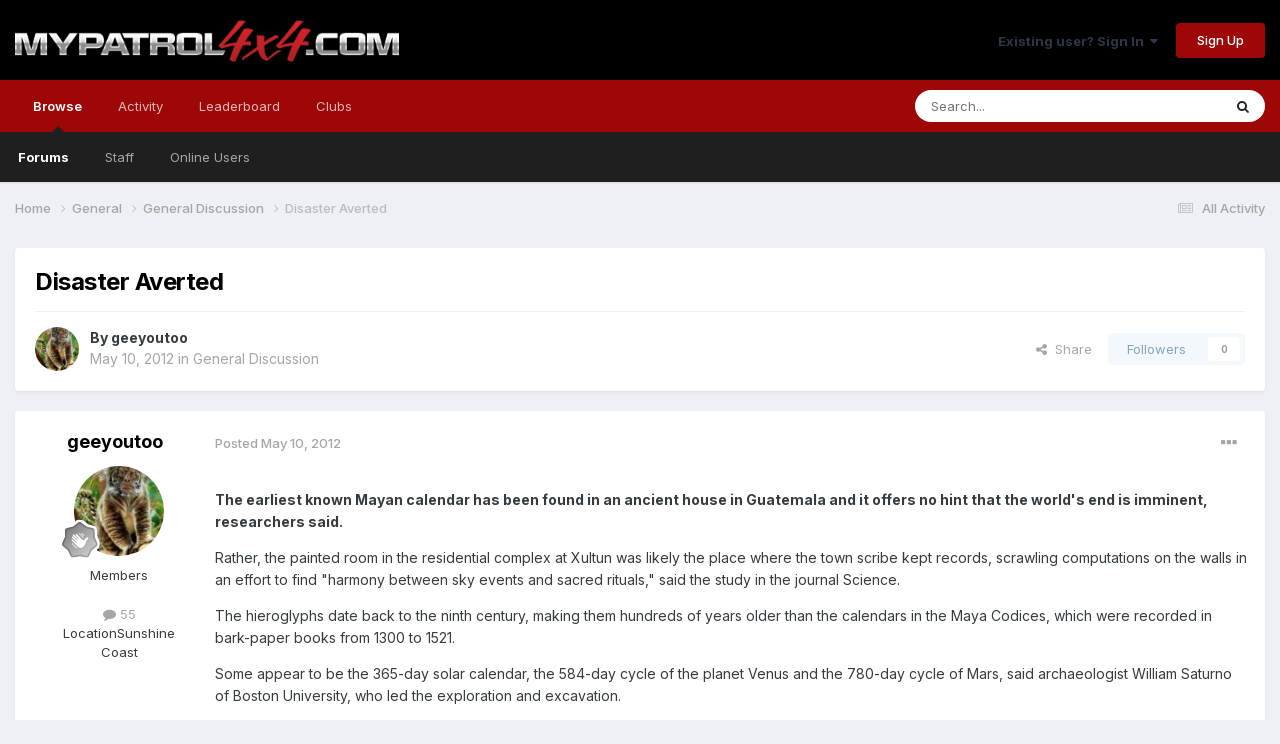

--- FILE ---
content_type: text/html;charset=UTF-8
request_url: https://www.mypatrol4x4.com/topic/207-disaster-averted/
body_size: 14931
content:
<!DOCTYPE html>
<html lang="en-US" dir="ltr">
	<head>
		<meta charset="utf-8">
        
		<title>Disaster Averted - General Discussion - myPatrol4x4</title>
		
		
		
		

	<meta name="viewport" content="width=device-width, initial-scale=1">


	
	


	<meta name="twitter:card" content="summary" />




	
		
			
				<meta property="og:title" content="Disaster Averted">
			
		
	

	
		
			
				<meta property="og:type" content="website">
			
		
	

	
		
			
				<meta property="og:url" content="https://www.mypatrol4x4.com/topic/207-disaster-averted/">
			
		
	

	
		
			
				<meta name="description" content="The earliest known Mayan calendar has been found in an ancient house in Guatemala and it offers no hint that the world&#039;s end is imminent, researchers said. Rather, the painted room in the residential complex at Xultun was likely the place where the town scribe kept records, scrawling computations...">
			
		
	

	
		
			
				<meta property="og:description" content="The earliest known Mayan calendar has been found in an ancient house in Guatemala and it offers no hint that the world&#039;s end is imminent, researchers said. Rather, the painted room in the residential complex at Xultun was likely the place where the town scribe kept records, scrawling computations...">
			
		
	

	
		
			
				<meta property="og:updated_time" content="2012-05-11T11:04:51Z">
			
		
	

	
		
			
				<meta property="og:site_name" content="myPatrol4x4">
			
		
	

	
		
			
				<meta property="og:locale" content="en_US">
			
		
	


	
		<link rel="canonical" href="https://www.mypatrol4x4.com/topic/207-disaster-averted/" />
	





<link rel="manifest" href="https://www.mypatrol4x4.com/manifest.webmanifest/">
<meta name="msapplication-config" content="https://www.mypatrol4x4.com/browserconfig.xml/">
<meta name="msapplication-starturl" content="/">
<meta name="application-name" content="myPatrol4x4">
<meta name="apple-mobile-web-app-title" content="myPatrol4x4">

	<meta name="theme-color" content="#000000">






	

	
		
			<link rel="icon" sizes="36x36" href="https://www.mypatrol4x4.com/uploads/monthly_2021_06/android-chrome-36x36.png?v=1710814633">
		
	

	
		
			<link rel="icon" sizes="48x48" href="https://www.mypatrol4x4.com/uploads/monthly_2021_06/android-chrome-48x48.png?v=1710814633">
		
	

	
		
			<link rel="icon" sizes="72x72" href="https://www.mypatrol4x4.com/uploads/monthly_2021_06/android-chrome-72x72.png?v=1710814633">
		
	

	
		
			<link rel="icon" sizes="96x96" href="https://www.mypatrol4x4.com/uploads/monthly_2021_06/android-chrome-96x96.png?v=1710814633">
		
	

	
		
			<link rel="icon" sizes="144x144" href="https://www.mypatrol4x4.com/uploads/monthly_2021_06/android-chrome-144x144.png?v=1710814633">
		
	

	
		
			<link rel="icon" sizes="192x192" href="https://www.mypatrol4x4.com/uploads/monthly_2021_06/android-chrome-192x192.png?v=1710814633">
		
	

	
		
			<link rel="icon" sizes="256x256" href="https://www.mypatrol4x4.com/uploads/monthly_2021_06/android-chrome-256x256.png?v=1710814633">
		
	

	
		
			<link rel="icon" sizes="384x384" href="https://www.mypatrol4x4.com/uploads/monthly_2021_06/android-chrome-384x384.png?v=1710814633">
		
	

	
		
			<link rel="icon" sizes="512x512" href="https://www.mypatrol4x4.com/uploads/monthly_2021_06/android-chrome-512x512.png?v=1710814633">
		
	

	
		
			<meta name="msapplication-square70x70logo" content="https://www.mypatrol4x4.com/uploads/monthly_2021_06/msapplication-square70x70logo.png?v=1710814633"/>
		
	

	
		
			<meta name="msapplication-TileImage" content="https://www.mypatrol4x4.com/uploads/monthly_2021_06/msapplication-TileImage.png?v=1710814633"/>
		
	

	
		
			<meta name="msapplication-square150x150logo" content="https://www.mypatrol4x4.com/uploads/monthly_2021_06/msapplication-square150x150logo.png?v=1710814633"/>
		
	

	
		
			<meta name="msapplication-wide310x150logo" content="https://www.mypatrol4x4.com/uploads/monthly_2021_06/msapplication-wide310x150logo.png?v=1710814633"/>
		
	

	
		
			<meta name="msapplication-square310x310logo" content="https://www.mypatrol4x4.com/uploads/monthly_2021_06/msapplication-square310x310logo.png?v=1710814633"/>
		
	

	
		
			
				<link rel="apple-touch-icon" href="https://www.mypatrol4x4.com/uploads/monthly_2021_06/apple-touch-icon-57x57.png?v=1710814633">
			
		
	

	
		
			
				<link rel="apple-touch-icon" sizes="60x60" href="https://www.mypatrol4x4.com/uploads/monthly_2021_06/apple-touch-icon-60x60.png?v=1710814633">
			
		
	

	
		
			
				<link rel="apple-touch-icon" sizes="72x72" href="https://www.mypatrol4x4.com/uploads/monthly_2021_06/apple-touch-icon-72x72.png?v=1710814633">
			
		
	

	
		
			
				<link rel="apple-touch-icon" sizes="76x76" href="https://www.mypatrol4x4.com/uploads/monthly_2021_06/apple-touch-icon-76x76.png?v=1710814633">
			
		
	

	
		
			
				<link rel="apple-touch-icon" sizes="114x114" href="https://www.mypatrol4x4.com/uploads/monthly_2021_06/apple-touch-icon-114x114.png?v=1710814633">
			
		
	

	
		
			
				<link rel="apple-touch-icon" sizes="120x120" href="https://www.mypatrol4x4.com/uploads/monthly_2021_06/apple-touch-icon-120x120.png?v=1710814633">
			
		
	

	
		
			
				<link rel="apple-touch-icon" sizes="144x144" href="https://www.mypatrol4x4.com/uploads/monthly_2021_06/apple-touch-icon-144x144.png?v=1710814633">
			
		
	

	
		
			
				<link rel="apple-touch-icon" sizes="152x152" href="https://www.mypatrol4x4.com/uploads/monthly_2021_06/apple-touch-icon-152x152.png?v=1710814633">
			
		
	

	
		
			
				<link rel="apple-touch-icon" sizes="180x180" href="https://www.mypatrol4x4.com/uploads/monthly_2021_06/apple-touch-icon-180x180.png?v=1710814633">
			
		
	





<link rel="preload" href="//www.mypatrol4x4.com/applications/core/interface/font/fontawesome-webfont.woff2?v=4.7.0" as="font" crossorigin="anonymous">
		


	<link rel="preconnect" href="https://fonts.googleapis.com">
	<link rel="preconnect" href="https://fonts.gstatic.com" crossorigin>
	
		<link href="https://fonts.googleapis.com/css2?family=Inter:wght@300;400;500;600;700&display=swap" rel="stylesheet">
	



	<link rel='stylesheet' href='https://www.mypatrol4x4.com/uploads/css_built_2/341e4a57816af3ba440d891ca87450ff_framework.css?v=2923ee7bbf1758848491' media='all'>

	<link rel='stylesheet' href='https://www.mypatrol4x4.com/uploads/css_built_2/05e81b71abe4f22d6eb8d1a929494829_responsive.css?v=2923ee7bbf1758848491' media='all'>

	<link rel='stylesheet' href='https://www.mypatrol4x4.com/uploads/css_built_2/90eb5adf50a8c640f633d47fd7eb1778_core.css?v=2923ee7bbf1758848491' media='all'>

	<link rel='stylesheet' href='https://www.mypatrol4x4.com/uploads/css_built_2/5a0da001ccc2200dc5625c3f3934497d_core_responsive.css?v=2923ee7bbf1758848491' media='all'>

	<link rel='stylesheet' href='https://www.mypatrol4x4.com/uploads/css_built_2/62e269ced0fdab7e30e026f1d30ae516_forums.css?v=2923ee7bbf1758848491' media='all'>

	<link rel='stylesheet' href='https://www.mypatrol4x4.com/uploads/css_built_2/76e62c573090645fb99a15a363d8620e_forums_responsive.css?v=2923ee7bbf1758848491' media='all'>

	<link rel='stylesheet' href='https://www.mypatrol4x4.com/uploads/css_built_2/ebdea0c6a7dab6d37900b9190d3ac77b_topics.css?v=2923ee7bbf1758848491' media='all'>





<link rel='stylesheet' href='https://www.mypatrol4x4.com/uploads/css_built_2/258adbb6e4f3e83cd3b355f84e3fa002_custom.css?v=2923ee7bbf1758848491' media='all'>




		
		

	</head>
	<body class='ipsApp ipsApp_front ipsJS_none ipsClearfix' data-controller='core.front.core.app' data-message="" data-pageApp='forums' data-pageLocation='front' data-pageModule='forums' data-pageController='topic' data-pageID='207'  >
		
        

        

		<a href='#ipsLayout_mainArea' class='ipsHide' title='Go to main content on this page' accesskey='m'>Jump to content</a>
		





		<div id='ipsLayout_header' class='ipsClearfix'>
			<header>
				<div class='ipsLayout_container'>
					


<a href='https://www.mypatrol4x4.com/' id='elLogo' accesskey='1'><img src="https://www.mypatrol4x4.com/uploads/monthly_2017_07/logo-again.png.0d1aaaacde3e3e7e773f95a660045c83.png" alt='myPatrol4x4'></a>

					
						

	<ul id='elUserNav' class='ipsList_inline cSignedOut ipsResponsive_showDesktop'>
		
        
		
        
        
            
            <li id='elSignInLink'>
                <a href='https://www.mypatrol4x4.com/login/' data-ipsMenu-closeOnClick="false" data-ipsMenu id='elUserSignIn'>
                    Existing user? Sign In &nbsp;<i class='fa fa-caret-down'></i>
                </a>
                
<div id='elUserSignIn_menu' class='ipsMenu ipsMenu_auto ipsHide'>
	<form accept-charset='utf-8' method='post' action='https://www.mypatrol4x4.com/login/'>
		<input type="hidden" name="csrfKey" value="8dd02ac0a866597b9a968474b244b515">
		<input type="hidden" name="ref" value="aHR0cHM6Ly93d3cubXlwYXRyb2w0eDQuY29tL3RvcGljLzIwNy1kaXNhc3Rlci1hdmVydGVkLw==">
		<div data-role="loginForm">
			
			
			
				
<div class="ipsPad ipsForm ipsForm_vertical">
	<h4 class="ipsType_sectionHead">Sign In</h4>
	<br><br>
	<ul class='ipsList_reset'>
		<li class="ipsFieldRow ipsFieldRow_noLabel ipsFieldRow_fullWidth">
			
			
				<input type="email" placeholder="Email Address" name="auth" autocomplete="email">
			
		</li>
		<li class="ipsFieldRow ipsFieldRow_noLabel ipsFieldRow_fullWidth">
			<input type="password" placeholder="Password" name="password" autocomplete="current-password">
		</li>
		<li class="ipsFieldRow ipsFieldRow_checkbox ipsClearfix">
			<span class="ipsCustomInput">
				<input type="checkbox" name="remember_me" id="remember_me_checkbox" value="1" checked aria-checked="true">
				<span></span>
			</span>
			<div class="ipsFieldRow_content">
				<label class="ipsFieldRow_label" for="remember_me_checkbox">Remember me</label>
				<span class="ipsFieldRow_desc">Not recommended on shared computers</span>
			</div>
		</li>
		<li class="ipsFieldRow ipsFieldRow_fullWidth">
			<button type="submit" name="_processLogin" value="usernamepassword" class="ipsButton ipsButton_primary ipsButton_small" id="elSignIn_submit">Sign In</button>
			
				<p class="ipsType_right ipsType_small">
					
						<a href='https://www.mypatrol4x4.com/lostpassword/' data-ipsDialog data-ipsDialog-title='Forgot your password?'>
					
					Forgot your password?</a>
				</p>
			
		</li>
	</ul>
</div>
			
		</div>
	</form>
</div>
            </li>
            
        
		
			<li>
				
					<a href='https://www.mypatrol4x4.com/register/'  id='elRegisterButton' class='ipsButton ipsButton_normal ipsButton_primary'>Sign Up</a>
				
			</li>
		
	</ul>

						
<ul class='ipsMobileHamburger ipsList_reset ipsResponsive_hideDesktop'>
	<li data-ipsDrawer data-ipsDrawer-drawerElem='#elMobileDrawer'>
		<a href='#'>
			
			
				
			
			
			
			<i class='fa fa-navicon'></i>
		</a>
	</li>
</ul>
					
				</div>
			</header>
			

	<nav data-controller='core.front.core.navBar' class=' ipsResponsive_showDesktop'>
		<div class='ipsNavBar_primary ipsLayout_container '>
			<ul data-role="primaryNavBar" class='ipsClearfix'>
				


	
		
		
			
		
		<li class='ipsNavBar_active' data-active id='elNavSecondary_1' data-role="navBarItem" data-navApp="core" data-navExt="CustomItem">
			
			
				<a href="https://www.mypatrol4x4.com"  data-navItem-id="1" data-navDefault>
					Browse<span class='ipsNavBar_active__identifier'></span>
				</a>
			
			
				<ul class='ipsNavBar_secondary ' data-role='secondaryNavBar'>
					


	
		
		
			
		
		<li class='ipsNavBar_active' data-active id='elNavSecondary_7' data-role="navBarItem" data-navApp="forums" data-navExt="Forums">
			
			
				<a href="https://www.mypatrol4x4.com"  data-navItem-id="7" data-navDefault>
					Forums<span class='ipsNavBar_active__identifier'></span>
				</a>
			
			
		</li>
	
	

	
	

	
		
		
		<li  id='elNavSecondary_10' data-role="navBarItem" data-navApp="core" data-navExt="StaffDirectory">
			
			
				<a href="https://www.mypatrol4x4.com/staff/"  data-navItem-id="10" >
					Staff<span class='ipsNavBar_active__identifier'></span>
				</a>
			
			
		</li>
	
	

	
		
		
		<li  id='elNavSecondary_11' data-role="navBarItem" data-navApp="core" data-navExt="OnlineUsers">
			
			
				<a href="https://www.mypatrol4x4.com/online/"  data-navItem-id="11" >
					Online Users<span class='ipsNavBar_active__identifier'></span>
				</a>
			
			
		</li>
	
	

					<li class='ipsHide' id='elNavigationMore_1' data-role='navMore'>
						<a href='#' data-ipsMenu data-ipsMenu-appendTo='#elNavigationMore_1' id='elNavigationMore_1_dropdown'>More <i class='fa fa-caret-down'></i></a>
						<ul class='ipsHide ipsMenu ipsMenu_auto' id='elNavigationMore_1_dropdown_menu' data-role='moreDropdown'></ul>
					</li>
				</ul>
			
		</li>
	
	

	
		
		
		<li  id='elNavSecondary_2' data-role="navBarItem" data-navApp="core" data-navExt="CustomItem">
			
			
				<a href="https://www.mypatrol4x4.com/discover/"  data-navItem-id="2" >
					Activity<span class='ipsNavBar_active__identifier'></span>
				</a>
			
			
				<ul class='ipsNavBar_secondary ipsHide' data-role='secondaryNavBar'>
					


	
		
		
		<li  id='elNavSecondary_12' data-role="navBarItem" data-navApp="core" data-navExt="AllActivity">
			
			
				<a href="https://www.mypatrol4x4.com/discover/"  data-navItem-id="12" >
					All Activity<span class='ipsNavBar_active__identifier'></span>
				</a>
			
			
		</li>
	
	

	
		
		
		<li  id='elNavSecondary_13' data-role="navBarItem" data-navApp="core" data-navExt="YourActivityStreams">
			
			
				<a href="#"  data-navItem-id="13" >
					My Activity Streams<span class='ipsNavBar_active__identifier'></span>
				</a>
			
			
		</li>
	
	

	
		
		
		<li  id='elNavSecondary_14' data-role="navBarItem" data-navApp="core" data-navExt="YourActivityStreamsItem">
			
			
				<a href="https://www.mypatrol4x4.com/discover/unread/"  data-navItem-id="14" >
					Unread Content<span class='ipsNavBar_active__identifier'></span>
				</a>
			
			
		</li>
	
	

	
		
		
		<li  id='elNavSecondary_15' data-role="navBarItem" data-navApp="core" data-navExt="YourActivityStreamsItem">
			
			
				<a href="https://www.mypatrol4x4.com/discover/content-started/"  data-navItem-id="15" >
					Content I Started<span class='ipsNavBar_active__identifier'></span>
				</a>
			
			
		</li>
	
	

	
		
		
		<li  id='elNavSecondary_16' data-role="navBarItem" data-navApp="core" data-navExt="Search">
			
			
				<a href="https://www.mypatrol4x4.com/search/"  data-navItem-id="16" >
					Search<span class='ipsNavBar_active__identifier'></span>
				</a>
			
			
		</li>
	
	

					<li class='ipsHide' id='elNavigationMore_2' data-role='navMore'>
						<a href='#' data-ipsMenu data-ipsMenu-appendTo='#elNavigationMore_2' id='elNavigationMore_2_dropdown'>More <i class='fa fa-caret-down'></i></a>
						<ul class='ipsHide ipsMenu ipsMenu_auto' id='elNavigationMore_2_dropdown_menu' data-role='moreDropdown'></ul>
					</li>
				</ul>
			
		</li>
	
	

	
		
		
		<li  id='elNavSecondary_28' data-role="navBarItem" data-navApp="core" data-navExt="Leaderboard">
			
			
				<a href="https://www.mypatrol4x4.com/leaderboard/"  data-navItem-id="28" >
					Leaderboard<span class='ipsNavBar_active__identifier'></span>
				</a>
			
			
		</li>
	
	

	
	

	
		
		
		<li  id='elNavSecondary_30' data-role="navBarItem" data-navApp="core" data-navExt="Clubs">
			
			
				<a href="https://www.mypatrol4x4.com/clubs/"  data-navItem-id="30" >
					Clubs<span class='ipsNavBar_active__identifier'></span>
				</a>
			
			
		</li>
	
	

				<li class='ipsHide' id='elNavigationMore' data-role='navMore'>
					<a href='#' data-ipsMenu data-ipsMenu-appendTo='#elNavigationMore' id='elNavigationMore_dropdown'>More</a>
					<ul class='ipsNavBar_secondary ipsHide' data-role='secondaryNavBar'>
						<li class='ipsHide' id='elNavigationMore_more' data-role='navMore'>
							<a href='#' data-ipsMenu data-ipsMenu-appendTo='#elNavigationMore_more' id='elNavigationMore_more_dropdown'>More <i class='fa fa-caret-down'></i></a>
							<ul class='ipsHide ipsMenu ipsMenu_auto' id='elNavigationMore_more_dropdown_menu' data-role='moreDropdown'></ul>
						</li>
					</ul>
				</li>
			</ul>
			

	<div id="elSearchWrapper">
		<div id='elSearch' data-controller="core.front.core.quickSearch">
			<form accept-charset='utf-8' action='//www.mypatrol4x4.com/search/?do=quicksearch' method='post'>
                <input type='search' id='elSearchField' placeholder='Search...' name='q' autocomplete='off' aria-label='Search'>
                <details class='cSearchFilter'>
                    <summary class='cSearchFilter__text'></summary>
                    <ul class='cSearchFilter__menu'>
                        
                        <li><label><input type="radio" name="type" value="all" ><span class='cSearchFilter__menuText'>Everywhere</span></label></li>
                        
                            
                                <li><label><input type="radio" name="type" value='contextual_{&quot;type&quot;:&quot;forums_topic&quot;,&quot;nodes&quot;:27}' checked><span class='cSearchFilter__menuText'>This Forum</span></label></li>
                            
                                <li><label><input type="radio" name="type" value='contextual_{&quot;type&quot;:&quot;forums_topic&quot;,&quot;item&quot;:207}' checked><span class='cSearchFilter__menuText'>This Topic</span></label></li>
                            
                        
                        
                            <li><label><input type="radio" name="type" value="core_statuses_status"><span class='cSearchFilter__menuText'>Status Updates</span></label></li>
                        
                            <li><label><input type="radio" name="type" value="forums_topic"><span class='cSearchFilter__menuText'>Topics</span></label></li>
                        
                            <li><label><input type="radio" name="type" value="core_members"><span class='cSearchFilter__menuText'>Members</span></label></li>
                        
                    </ul>
                </details>
				<button class='cSearchSubmit' type="submit" aria-label='Search'><i class="fa fa-search"></i></button>
			</form>
		</div>
	</div>

		</div>
	</nav>

			
<ul id='elMobileNav' class='ipsResponsive_hideDesktop' data-controller='core.front.core.mobileNav'>
	
		
			
			
				
				
			
				
					<li id='elMobileBreadcrumb'>
						<a href='https://www.mypatrol4x4.com/forum/27-general-discussion/'>
							<span>General Discussion</span>
						</a>
					</li>
				
				
			
				
				
			
		
	
	
	
	<li >
		<a data-action="defaultStream" href='https://www.mypatrol4x4.com/discover/'><i class="fa fa-newspaper-o" aria-hidden="true"></i></a>
	</li>

	

	
		<li class='ipsJS_show'>
			<a href='https://www.mypatrol4x4.com/search/'><i class='fa fa-search'></i></a>
		</li>
	
</ul>
		</div>
		<main id='ipsLayout_body' class='ipsLayout_container'>
			<div id='ipsLayout_contentArea'>
				<div id='ipsLayout_contentWrapper'>
					
<nav class='ipsBreadcrumb ipsBreadcrumb_top ipsFaded_withHover'>
	

	<ul class='ipsList_inline ipsPos_right'>
		
		<li >
			<a data-action="defaultStream" class='ipsType_light '  href='https://www.mypatrol4x4.com/discover/'><i class="fa fa-newspaper-o" aria-hidden="true"></i> <span>All Activity</span></a>
		</li>
		
	</ul>

	<ul data-role="breadcrumbList">
		<li>
			<a title="Home" href='https://www.mypatrol4x4.com/'>
				<span>Home <i class='fa fa-angle-right'></i></span>
			</a>
		</li>
		
		
			<li>
				
					<a href='https://www.mypatrol4x4.com/forum/26-general/'>
						<span>General <i class='fa fa-angle-right' aria-hidden="true"></i></span>
					</a>
				
			</li>
		
			<li>
				
					<a href='https://www.mypatrol4x4.com/forum/27-general-discussion/'>
						<span>General Discussion <i class='fa fa-angle-right' aria-hidden="true"></i></span>
					</a>
				
			</li>
		
			<li>
				
					Disaster Averted
				
			</li>
		
	</ul>
</nav>
					
					<div id='ipsLayout_mainArea'>
						
						
						
						

	




						



<div class='ipsPageHeader ipsResponsive_pull ipsBox ipsPadding sm:ipsPadding:half ipsMargin_bottom'>
		
	
	<div class='ipsFlex ipsFlex-ai:center ipsFlex-fw:wrap ipsGap:4'>
		<div class='ipsFlex-flex:11'>
			<h1 class='ipsType_pageTitle ipsContained_container'>
				

				
				
					<span class='ipsType_break ipsContained'>
						<span>Disaster Averted</span>
					</span>
				
			</h1>
			
			
		</div>
		
	</div>
	<hr class='ipsHr'>
	<div class='ipsPageHeader__meta ipsFlex ipsFlex-jc:between ipsFlex-ai:center ipsFlex-fw:wrap ipsGap:3'>
		<div class='ipsFlex-flex:11'>
			<div class='ipsPhotoPanel ipsPhotoPanel_mini ipsPhotoPanel_notPhone ipsClearfix'>
				


	<a href="https://www.mypatrol4x4.com/profile/91-geeyoutoo/" rel="nofollow" data-ipsHover data-ipsHover-width="370" data-ipsHover-target="https://www.mypatrol4x4.com/profile/91-geeyoutoo/?do=hovercard" class="ipsUserPhoto ipsUserPhoto_mini" title="Go to geeyoutoo's profile">
		<img src='https://www.mypatrol4x4.com/uploads/profile/photo-thumb-91.jpg' alt='geeyoutoo' loading="lazy">
	</a>

				<div>
					<p class='ipsType_reset ipsType_blendLinks'>
						<span class='ipsType_normal'>
						
							<strong>By 


<a href='https://www.mypatrol4x4.com/profile/91-geeyoutoo/' rel="nofollow" data-ipsHover data-ipsHover-width='370' data-ipsHover-target='https://www.mypatrol4x4.com/profile/91-geeyoutoo/?do=hovercard&amp;referrer=https%253A%252F%252Fwww.mypatrol4x4.com%252Ftopic%252F207-disaster-averted%252F' title="Go to geeyoutoo's profile" class="ipsType_break">geeyoutoo</a></strong><br />
							<span class='ipsType_light'><time datetime='2012-05-10T22:59:04Z' title='05/10/2012 10:59  PM' data-short='13 yr'>May 10, 2012</time> in <a href="https://www.mypatrol4x4.com/forum/27-general-discussion/">General Discussion</a></span>
						
						</span>
					</p>
				</div>
			</div>
		</div>
		
			<div class='ipsFlex-flex:01 ipsResponsive_hidePhone'>
				<div class='ipsShareLinks'>
					
						


    <a href='#elShareItem_1844909908_menu' id='elShareItem_1844909908' data-ipsMenu class='ipsShareButton ipsButton ipsButton_verySmall ipsButton_link ipsButton_link--light'>
        <span><i class='fa fa-share-alt'></i></span> &nbsp;Share
    </a>

    <div class='ipsPadding ipsMenu ipsMenu_normal ipsHide' id='elShareItem_1844909908_menu' data-controller="core.front.core.sharelink">
        
        
        <span data-ipsCopy data-ipsCopy-flashmessage>
            <a href="https://www.mypatrol4x4.com/topic/207-disaster-averted/" class="ipsButton ipsButton_light ipsButton_small ipsButton_fullWidth" data-role="copyButton" data-clipboard-text="https://www.mypatrol4x4.com/topic/207-disaster-averted/" data-ipstooltip title='Copy Link to Clipboard'><i class="fa fa-clone"></i> https://www.mypatrol4x4.com/topic/207-disaster-averted/</a>
        </span>
        <ul class='ipsShareLinks ipsMargin_top:half'>
            
                <li>
<a href="https://x.com/share?url=https%3A%2F%2Fwww.mypatrol4x4.com%2Ftopic%2F207-disaster-averted%2F" class="cShareLink cShareLink_x" target="_blank" data-role="shareLink" title='Share on X' data-ipsTooltip rel='nofollow noopener'>
    <i class="fa fa-x"></i>
</a></li>
            
                <li>
<a href="https://www.facebook.com/sharer/sharer.php?u=https%3A%2F%2Fwww.mypatrol4x4.com%2Ftopic%2F207-disaster-averted%2F" class="cShareLink cShareLink_facebook" target="_blank" data-role="shareLink" title='Share on Facebook' data-ipsTooltip rel='noopener nofollow'>
	<i class="fa fa-facebook"></i>
</a></li>
            
                <li>
<a href="https://www.reddit.com/submit?url=https%3A%2F%2Fwww.mypatrol4x4.com%2Ftopic%2F207-disaster-averted%2F&amp;title=Disaster+Averted" rel="nofollow noopener" class="cShareLink cShareLink_reddit" target="_blank" title='Share on Reddit' data-ipsTooltip>
	<i class="fa fa-reddit"></i>
</a></li>
            
                <li>
<a href="mailto:?subject=Disaster%20Averted&body=https%3A%2F%2Fwww.mypatrol4x4.com%2Ftopic%2F207-disaster-averted%2F" rel='nofollow' class='cShareLink cShareLink_email' title='Share via email' data-ipsTooltip>
	<i class="fa fa-envelope"></i>
</a></li>
            
                <li>
<a href="https://pinterest.com/pin/create/button/?url=https://www.mypatrol4x4.com/topic/207-disaster-averted/&amp;media=" class="cShareLink cShareLink_pinterest" rel="nofollow noopener" target="_blank" data-role="shareLink" title='Share on Pinterest' data-ipsTooltip>
	<i class="fa fa-pinterest"></i>
</a></li>
            
        </ul>
        
            <hr class='ipsHr'>
            <button class='ipsHide ipsButton ipsButton_verySmall ipsButton_light ipsButton_fullWidth ipsMargin_top:half' data-controller='core.front.core.webshare' data-role='webShare' data-webShareTitle='Disaster Averted' data-webShareText='Disaster Averted' data-webShareUrl='https://www.mypatrol4x4.com/topic/207-disaster-averted/'>More sharing options...</button>
        
    </div>

					
					
                    

					



					

<div data-followApp='forums' data-followArea='topic' data-followID='207' data-controller='core.front.core.followButton'>
	

	<a href='https://www.mypatrol4x4.com/login/' rel="nofollow" class="ipsFollow ipsPos_middle ipsButton ipsButton_light ipsButton_verySmall ipsButton_disabled" data-role="followButton" data-ipsTooltip title='Sign in to follow this'>
		<span>Followers</span>
		<span class='ipsCommentCount'>0</span>
	</a>

</div>
				</div>
			</div>
					
	</div>
	
	
</div>








<div class='ipsClearfix'>
	<ul class="ipsToolList ipsToolList_horizontal ipsClearfix ipsSpacer_both ipsResponsive_hidePhone">
		
		
		
	</ul>
</div>

<div id='comments' data-controller='core.front.core.commentFeed,forums.front.topic.view, core.front.core.ignoredComments' data-autoPoll data-baseURL='https://www.mypatrol4x4.com/topic/207-disaster-averted/' data-lastPage data-feedID='topic-207' class='cTopic ipsClear ipsSpacer_top'>
	
			
	

	

<div data-controller='core.front.core.recommendedComments' data-url='https://www.mypatrol4x4.com/topic/207-disaster-averted/?recommended=comments' class='ipsRecommendedComments ipsHide'>
	<div data-role="recommendedComments">
		<h2 class='ipsType_sectionHead ipsType_large ipsType_bold ipsMargin_bottom'>Recommended Posts</h2>
		
	</div>
</div>
	
	<div id="elPostFeed" data-role='commentFeed' data-controller='core.front.core.moderation' >
		<form action="https://www.mypatrol4x4.com/topic/207-disaster-averted/?csrfKey=8dd02ac0a866597b9a968474b244b515&amp;do=multimodComment" method="post" data-ipsPageAction data-role='moderationTools'>
			
			
				

					

					
					



<a id='findComment-1435'></a>
<a id='comment-1435'></a>
<article  id='elComment_1435' class='cPost ipsBox ipsResponsive_pull  ipsComment  ipsComment_parent ipsClearfix ipsClear ipsColumns ipsColumns_noSpacing ipsColumns_collapsePhone    '>
	

	

	<div class='cAuthorPane_mobile ipsResponsive_showPhone'>
		<div class='cAuthorPane_photo'>
			<div class='cAuthorPane_photoWrap'>
				


	<a href="https://www.mypatrol4x4.com/profile/91-geeyoutoo/" rel="nofollow" data-ipsHover data-ipsHover-width="370" data-ipsHover-target="https://www.mypatrol4x4.com/profile/91-geeyoutoo/?do=hovercard" class="ipsUserPhoto ipsUserPhoto_large" title="Go to geeyoutoo's profile">
		<img src='https://www.mypatrol4x4.com/uploads/profile/photo-thumb-91.jpg' alt='geeyoutoo' loading="lazy">
	</a>

				
				
					<a href="https://www.mypatrol4x4.com/profile/91-geeyoutoo/badges/" rel="nofollow">
						
<img src='https://www.mypatrol4x4.com/uploads/monthly_2021_09/1_Newbie.svg' loading="lazy" alt="Newbie" class="cAuthorPane_badge cAuthorPane_badge--rank ipsOutline ipsOutline:2px" data-ipsTooltip title="Rank: Newbie (1/14)">
					</a>
				
			</div>
		</div>
		<div class='cAuthorPane_content'>
			<h3 class='ipsType_sectionHead cAuthorPane_author ipsType_break ipsType_blendLinks ipsFlex ipsFlex-ai:center'>
				


<a href='https://www.mypatrol4x4.com/profile/91-geeyoutoo/' rel="nofollow" data-ipsHover data-ipsHover-width='370' data-ipsHover-target='https://www.mypatrol4x4.com/profile/91-geeyoutoo/?do=hovercard&amp;referrer=https%253A%252F%252Fwww.mypatrol4x4.com%252Ftopic%252F207-disaster-averted%252F' title="Go to geeyoutoo's profile" class="ipsType_break">geeyoutoo</a>
			</h3>
			<div class='ipsType_light ipsType_reset'>
			    <a href='https://www.mypatrol4x4.com/topic/207-disaster-averted/#findComment-1435' rel="nofollow" class='ipsType_blendLinks'>Posted <time datetime='2012-05-10T22:59:04Z' title='05/10/2012 10:59  PM' data-short='13 yr'>May 10, 2012</time></a>
				
			</div>
		</div>
	</div>
	<aside class='ipsComment_author cAuthorPane ipsColumn ipsColumn_medium ipsResponsive_hidePhone'>
		<h3 class='ipsType_sectionHead cAuthorPane_author ipsType_blendLinks ipsType_break'><strong>


<a href='https://www.mypatrol4x4.com/profile/91-geeyoutoo/' rel="nofollow" data-ipsHover data-ipsHover-width='370' data-ipsHover-target='https://www.mypatrol4x4.com/profile/91-geeyoutoo/?do=hovercard&amp;referrer=https%253A%252F%252Fwww.mypatrol4x4.com%252Ftopic%252F207-disaster-averted%252F' title="Go to geeyoutoo's profile" class="ipsType_break">geeyoutoo</a></strong>
			
		</h3>
		<ul class='cAuthorPane_info ipsList_reset'>
			<li data-role='photo' class='cAuthorPane_photo'>
				<div class='cAuthorPane_photoWrap'>
					


	<a href="https://www.mypatrol4x4.com/profile/91-geeyoutoo/" rel="nofollow" data-ipsHover data-ipsHover-width="370" data-ipsHover-target="https://www.mypatrol4x4.com/profile/91-geeyoutoo/?do=hovercard" class="ipsUserPhoto ipsUserPhoto_large" title="Go to geeyoutoo's profile">
		<img src='https://www.mypatrol4x4.com/uploads/profile/photo-thumb-91.jpg' alt='geeyoutoo' loading="lazy">
	</a>

					
					
						
<img src='https://www.mypatrol4x4.com/uploads/monthly_2021_09/1_Newbie.svg' loading="lazy" alt="Newbie" class="cAuthorPane_badge cAuthorPane_badge--rank ipsOutline ipsOutline:2px" data-ipsTooltip title="Rank: Newbie (1/14)">
					
				</div>
			</li>
			
				<li data-role='group'>Members</li>
				
			
			
				<li data-role='stats' class='ipsMargin_top'>
					<ul class="ipsList_reset ipsType_light ipsFlex ipsFlex-ai:center ipsFlex-jc:center ipsGap_row:2 cAuthorPane_stats">
						<li>
							
								<a href="https://www.mypatrol4x4.com/profile/91-geeyoutoo/content/" rel="nofollow" title="55 posts" data-ipsTooltip class="ipsType_blendLinks">
							
								<i class="fa fa-comment"></i> 55
							
								</a>
							
						</li>
						
					</ul>
				</li>
			
			
				

	
	<li data-role='custom-field' class='ipsResponsive_hidePhone ipsType_break'>
		
<span class='ft'>Location</span><span class='fc'>Sunshine Coast</span>
	</li>
	

			
		</ul>
	</aside>
	<div class='ipsColumn ipsColumn_fluid ipsMargin:none'>
		

<div id='comment-1435_wrap' data-controller='core.front.core.comment' data-commentApp='forums' data-commentType='forums' data-commentID="1435" data-quoteData='{&quot;userid&quot;:91,&quot;username&quot;:&quot;geeyoutoo&quot;,&quot;timestamp&quot;:1336690744,&quot;contentapp&quot;:&quot;forums&quot;,&quot;contenttype&quot;:&quot;forums&quot;,&quot;contentid&quot;:207,&quot;contentclass&quot;:&quot;forums_Topic&quot;,&quot;contentcommentid&quot;:1435}' class='ipsComment_content ipsType_medium'>

	<div class='ipsComment_meta ipsType_light ipsFlex ipsFlex-ai:center ipsFlex-jc:between ipsFlex-fd:row-reverse'>
		<div class='ipsType_light ipsType_reset ipsType_blendLinks ipsComment_toolWrap'>
			<div class='ipsResponsive_hidePhone ipsComment_badges'>
				<ul class='ipsList_reset ipsFlex ipsFlex-jc:end ipsFlex-fw:wrap ipsGap:2 ipsGap_row:1'>
					
					
					
					
					
				</ul>
			</div>
			<ul class='ipsList_reset ipsComment_tools'>
				<li>
					<a href='#elControls_1435_menu' class='ipsComment_ellipsis' id='elControls_1435' title='More options...' data-ipsMenu data-ipsMenu-appendTo='#comment-1435_wrap'><i class='fa fa-ellipsis-h'></i></a>
					<ul id='elControls_1435_menu' class='ipsMenu ipsMenu_narrow ipsHide'>
						
							<li class='ipsMenu_item'><a href='https://www.mypatrol4x4.com/topic/207-disaster-averted/?do=reportComment&amp;comment=1435' data-ipsDialog data-ipsDialog-remoteSubmit data-ipsDialog-size='medium' data-ipsDialog-flashMessage='Thanks for your report.' data-ipsDialog-title="Report post" data-action='reportComment' title='Report this content'>Report</a></li>
						
						
                        
						
						
						
							
								
							
							
							
							
							
							
						
					</ul>
				</li>
				
			</ul>
		</div>

		<div class='ipsType_reset ipsResponsive_hidePhone'>
		   
		   Posted <time datetime='2012-05-10T22:59:04Z' title='05/10/2012 10:59  PM' data-short='13 yr'>May 10, 2012</time>
		   
			
			<span class='ipsResponsive_hidePhone'>
				
				
			</span>
		</div>
	</div>

	

    

	<div class='cPost_contentWrap'>
		
		<div data-role='commentContent' class='ipsType_normal ipsType_richText ipsPadding_bottom ipsContained' data-controller='core.front.core.lightboxedImages'>
			<p></p><p><strong><span style="font-size:14px;">
The earliest known Mayan calendar has been found in an ancient house in Guatemala and it offers no hint that the world's end is imminent, researchers said.</span></strong></p><p>
Rather, the painted room in the residential complex at Xultun was likely the place where the town scribe kept records, scrawling computations on the walls in an effort to find "harmony between sky events and sacred rituals," said the study in the journal Science.</p><p>
The hieroglyphs date back to the ninth century, making them hundreds of years older than the calendars in the Maya Codices, which were recorded in bark-paper books from 1300 to 1521.</p><p>
Some appear to be the 365-day solar calendar, the 584-day cycle of the planet Venus and the 780-day cycle of Mars, said archaeologist William Saturno of Boston University, who led the exploration and excavation.</p><p>
According to Saturno, the writing looks like someone's attempt to sort out a very long math problem, as if on a blackboard.</p><p>
"For the first time we get to see what may be actual records kept by a scribe, whose job was to be official record keeper of a Maya community," Saturno said.</p><p>
"The ancient Maya predicted the world would continue, that 7000 years from now, things would be exactly like this," he added.</p><p>
"We keep looking for endings. The Maya were looking for a guarantee that nothing would change. It's an entirely different mindset."</p><p>
Furthermore, there is no sign that the much-hyped myth that the Mayan calendar would end in 2012, and with it the world, has any bearing in reality.</p><p>
All that ended in 2012 was one of its calendar cycles, said co-author Anthony Aveni, professor of astronomy and anthropology at Colgate University.</p><p>
"It's like the odometer of a car, with the Maya calendar rolling over from the 120,000s to 130,000," said Aveni.</p><p>
"The car gets a step closer to the junkyard as the numbers turn over; the Maya just start over," he added.</p><p>
"The most exciting point is that we now see that the Maya were making such computations hundreds of years -- and in places other than books -- before they recorded them in the Codices."</p><p>
Even though the 31-square km site of Xultun, deep in a rainforest where tens of thousands of people once lived, was first discovered about 100 years ago, the house structure where the calendar is drawn on the walls was spotted in 2010.</p><p>
Researchers say careful excavations have revealed that the paintings inside -- including some of human figures wearing feather head-dresses -- show the first examples of Mayan art on a house interior.</p><p>
"It's weird that the Xultun finds exist at all," Saturno said. "Such writings and artwork on walls don't preserve well in the Maya lowlands, especially in a house buried only a metre below the surface." <img src="//www.mypatrol4x4.com/applications/core/interface/js/spacer.png" alt=":rolleyes:" data-src="https://www.mypatrol4x4.com/uploads/emoticons/default_rolleyes.gif"> :rolleyes:</p>

			
		</div>

		

		
	</div>

	
    
</div>
	</div>
</article>
					
					
					
				

					

					
					



<a id='findComment-1472'></a>
<a id='comment-1472'></a>
<article  id='elComment_1472' class='cPost ipsBox ipsResponsive_pull  ipsComment  ipsComment_parent ipsClearfix ipsClear ipsColumns ipsColumns_noSpacing ipsColumns_collapsePhone    '>
	

	

	<div class='cAuthorPane_mobile ipsResponsive_showPhone'>
		<div class='cAuthorPane_photo'>
			<div class='cAuthorPane_photoWrap'>
				


	<a href="https://www.mypatrol4x4.com/profile/52-kmsmk/" rel="nofollow" data-ipsHover data-ipsHover-width="370" data-ipsHover-target="https://www.mypatrol4x4.com/profile/52-kmsmk/?do=hovercard" class="ipsUserPhoto ipsUserPhoto_large" title="Go to KMsMK's profile">
		<img src='https://www.mypatrol4x4.com/uploads/profile/photo-52.png' alt='KMsMK' loading="lazy">
	</a>

				
				
					<a href="https://www.mypatrol4x4.com/profile/52-kmsmk/badges/" rel="nofollow">
						
<img src='https://www.mypatrol4x4.com/uploads/monthly_2021_09/1_Newbie.svg' loading="lazy" alt="Newbie" class="cAuthorPane_badge cAuthorPane_badge--rank ipsOutline ipsOutline:2px" data-ipsTooltip title="Rank: Newbie (1/14)">
					</a>
				
			</div>
		</div>
		<div class='cAuthorPane_content'>
			<h3 class='ipsType_sectionHead cAuthorPane_author ipsType_break ipsType_blendLinks ipsFlex ipsFlex-ai:center'>
				


<a href='https://www.mypatrol4x4.com/profile/52-kmsmk/' rel="nofollow" data-ipsHover data-ipsHover-width='370' data-ipsHover-target='https://www.mypatrol4x4.com/profile/52-kmsmk/?do=hovercard&amp;referrer=https%253A%252F%252Fwww.mypatrol4x4.com%252Ftopic%252F207-disaster-averted%252F' title="Go to KMsMK's profile" class="ipsType_break">KMsMK</a>
			</h3>
			<div class='ipsType_light ipsType_reset'>
			    <a href='https://www.mypatrol4x4.com/topic/207-disaster-averted/#findComment-1472' rel="nofollow" class='ipsType_blendLinks'>Posted <time datetime='2012-05-11T01:50:12Z' title='05/11/2012 01:50  AM' data-short='13 yr'>May 11, 2012</time></a>
				
			</div>
		</div>
	</div>
	<aside class='ipsComment_author cAuthorPane ipsColumn ipsColumn_medium ipsResponsive_hidePhone'>
		<h3 class='ipsType_sectionHead cAuthorPane_author ipsType_blendLinks ipsType_break'><strong>


<a href='https://www.mypatrol4x4.com/profile/52-kmsmk/' rel="nofollow" data-ipsHover data-ipsHover-width='370' data-ipsHover-target='https://www.mypatrol4x4.com/profile/52-kmsmk/?do=hovercard&amp;referrer=https%253A%252F%252Fwww.mypatrol4x4.com%252Ftopic%252F207-disaster-averted%252F' title="Go to KMsMK's profile" class="ipsType_break">KMsMK</a></strong>
			
		</h3>
		<ul class='cAuthorPane_info ipsList_reset'>
			<li data-role='photo' class='cAuthorPane_photo'>
				<div class='cAuthorPane_photoWrap'>
					


	<a href="https://www.mypatrol4x4.com/profile/52-kmsmk/" rel="nofollow" data-ipsHover data-ipsHover-width="370" data-ipsHover-target="https://www.mypatrol4x4.com/profile/52-kmsmk/?do=hovercard" class="ipsUserPhoto ipsUserPhoto_large" title="Go to KMsMK's profile">
		<img src='https://www.mypatrol4x4.com/uploads/profile/photo-52.png' alt='KMsMK' loading="lazy">
	</a>

					
					
						
<img src='https://www.mypatrol4x4.com/uploads/monthly_2021_09/1_Newbie.svg' loading="lazy" alt="Newbie" class="cAuthorPane_badge cAuthorPane_badge--rank ipsOutline ipsOutline:2px" data-ipsTooltip title="Rank: Newbie (1/14)">
					
				</div>
			</li>
			
				<li data-role='group'>Members</li>
				
			
			
				<li data-role='stats' class='ipsMargin_top'>
					<ul class="ipsList_reset ipsType_light ipsFlex ipsFlex-ai:center ipsFlex-jc:center ipsGap_row:2 cAuthorPane_stats">
						<li>
							
								<a href="https://www.mypatrol4x4.com/profile/52-kmsmk/content/" rel="nofollow" title="97 posts" data-ipsTooltip class="ipsType_blendLinks">
							
								<i class="fa fa-comment"></i> 97
							
								</a>
							
						</li>
						
					</ul>
				</li>
			
			
				

	
	<li data-role='custom-field' class='ipsResponsive_hidePhone ipsType_break'>
		
<span class='ft'>Location</span><span class='fc'>Hervey Bay</span>
	</li>
	

			
		</ul>
	</aside>
	<div class='ipsColumn ipsColumn_fluid ipsMargin:none'>
		

<div id='comment-1472_wrap' data-controller='core.front.core.comment' data-commentApp='forums' data-commentType='forums' data-commentID="1472" data-quoteData='{&quot;userid&quot;:52,&quot;username&quot;:&quot;KMsMK&quot;,&quot;timestamp&quot;:1336701012,&quot;contentapp&quot;:&quot;forums&quot;,&quot;contenttype&quot;:&quot;forums&quot;,&quot;contentid&quot;:207,&quot;contentclass&quot;:&quot;forums_Topic&quot;,&quot;contentcommentid&quot;:1472}' class='ipsComment_content ipsType_medium'>

	<div class='ipsComment_meta ipsType_light ipsFlex ipsFlex-ai:center ipsFlex-jc:between ipsFlex-fd:row-reverse'>
		<div class='ipsType_light ipsType_reset ipsType_blendLinks ipsComment_toolWrap'>
			<div class='ipsResponsive_hidePhone ipsComment_badges'>
				<ul class='ipsList_reset ipsFlex ipsFlex-jc:end ipsFlex-fw:wrap ipsGap:2 ipsGap_row:1'>
					
					
					
					
					
				</ul>
			</div>
			<ul class='ipsList_reset ipsComment_tools'>
				<li>
					<a href='#elControls_1472_menu' class='ipsComment_ellipsis' id='elControls_1472' title='More options...' data-ipsMenu data-ipsMenu-appendTo='#comment-1472_wrap'><i class='fa fa-ellipsis-h'></i></a>
					<ul id='elControls_1472_menu' class='ipsMenu ipsMenu_narrow ipsHide'>
						
							<li class='ipsMenu_item'><a href='https://www.mypatrol4x4.com/topic/207-disaster-averted/?do=reportComment&amp;comment=1472' data-ipsDialog data-ipsDialog-remoteSubmit data-ipsDialog-size='medium' data-ipsDialog-flashMessage='Thanks for your report.' data-ipsDialog-title="Report post" data-action='reportComment' title='Report this content'>Report</a></li>
						
						
                        
						
						
						
							
								
							
							
							
							
							
							
						
					</ul>
				</li>
				
			</ul>
		</div>

		<div class='ipsType_reset ipsResponsive_hidePhone'>
		   
		   Posted <time datetime='2012-05-11T01:50:12Z' title='05/11/2012 01:50  AM' data-short='13 yr'>May 11, 2012</time>
		   
			
			<span class='ipsResponsive_hidePhone'>
				
				
			</span>
		</div>
	</div>

	

    

	<div class='cPost_contentWrap'>
		
		<div data-role='commentContent' class='ipsType_normal ipsType_richText ipsPadding_bottom ipsContained' data-controller='core.front.core.lightboxedImages'>
			<p>Damn it I'm gunna have to buy all my stuff back now. Great read, thanks for sharing</p><p>
</p><p>
</p><p>
Sent from my iPhone using Tapatalk</p>

			
		</div>

		

		
			

		
	</div>

	
    
</div>
	</div>
</article>
					
					
					
				

					

					
					



<a id='findComment-1530'></a>
<a id='comment-1530'></a>
<article  id='elComment_1530' class='cPost ipsBox ipsResponsive_pull  ipsComment  ipsComment_parent ipsClearfix ipsClear ipsColumns ipsColumns_noSpacing ipsColumns_collapsePhone    '>
	

	

	<div class='cAuthorPane_mobile ipsResponsive_showPhone'>
		<div class='cAuthorPane_photo'>
			<div class='cAuthorPane_photoWrap'>
				


	<a href="https://www.mypatrol4x4.com/profile/140-jacket_1985/" rel="nofollow" data-ipsHover data-ipsHover-width="370" data-ipsHover-target="https://www.mypatrol4x4.com/profile/140-jacket_1985/?do=hovercard" class="ipsUserPhoto ipsUserPhoto_large" title="Go to Jacket_1985's profile">
		<img src='https://www.mypatrol4x4.com/uploads/profile/photo-thumb-140.jpg' alt='Jacket_1985' loading="lazy">
	</a>

				
				
					<a href="https://www.mypatrol4x4.com/profile/140-jacket_1985/badges/" rel="nofollow">
						
<img src='https://www.mypatrol4x4.com/uploads/monthly_2021_09/1_Newbie.svg' loading="lazy" alt="Newbie" class="cAuthorPane_badge cAuthorPane_badge--rank ipsOutline ipsOutline:2px" data-ipsTooltip title="Rank: Newbie (1/14)">
					</a>
				
			</div>
		</div>
		<div class='cAuthorPane_content'>
			<h3 class='ipsType_sectionHead cAuthorPane_author ipsType_break ipsType_blendLinks ipsFlex ipsFlex-ai:center'>
				


<a href='https://www.mypatrol4x4.com/profile/140-jacket_1985/' rel="nofollow" data-ipsHover data-ipsHover-width='370' data-ipsHover-target='https://www.mypatrol4x4.com/profile/140-jacket_1985/?do=hovercard&amp;referrer=https%253A%252F%252Fwww.mypatrol4x4.com%252Ftopic%252F207-disaster-averted%252F' title="Go to Jacket_1985's profile" class="ipsType_break">Jacket_1985</a>
			</h3>
			<div class='ipsType_light ipsType_reset'>
			    <a href='https://www.mypatrol4x4.com/topic/207-disaster-averted/#findComment-1530' rel="nofollow" class='ipsType_blendLinks'>Posted <time datetime='2012-05-11T07:32:43Z' title='05/11/2012 07:32  AM' data-short='13 yr'>May 11, 2012</time></a>
				
			</div>
		</div>
	</div>
	<aside class='ipsComment_author cAuthorPane ipsColumn ipsColumn_medium ipsResponsive_hidePhone'>
		<h3 class='ipsType_sectionHead cAuthorPane_author ipsType_blendLinks ipsType_break'><strong>


<a href='https://www.mypatrol4x4.com/profile/140-jacket_1985/' rel="nofollow" data-ipsHover data-ipsHover-width='370' data-ipsHover-target='https://www.mypatrol4x4.com/profile/140-jacket_1985/?do=hovercard&amp;referrer=https%253A%252F%252Fwww.mypatrol4x4.com%252Ftopic%252F207-disaster-averted%252F' title="Go to Jacket_1985's profile" class="ipsType_break">Jacket_1985</a></strong>
			
		</h3>
		<ul class='cAuthorPane_info ipsList_reset'>
			<li data-role='photo' class='cAuthorPane_photo'>
				<div class='cAuthorPane_photoWrap'>
					


	<a href="https://www.mypatrol4x4.com/profile/140-jacket_1985/" rel="nofollow" data-ipsHover data-ipsHover-width="370" data-ipsHover-target="https://www.mypatrol4x4.com/profile/140-jacket_1985/?do=hovercard" class="ipsUserPhoto ipsUserPhoto_large" title="Go to Jacket_1985's profile">
		<img src='https://www.mypatrol4x4.com/uploads/profile/photo-thumb-140.jpg' alt='Jacket_1985' loading="lazy">
	</a>

					
					
						
<img src='https://www.mypatrol4x4.com/uploads/monthly_2021_09/1_Newbie.svg' loading="lazy" alt="Newbie" class="cAuthorPane_badge cAuthorPane_badge--rank ipsOutline ipsOutline:2px" data-ipsTooltip title="Rank: Newbie (1/14)">
					
				</div>
			</li>
			
				<li data-role='group'>Members</li>
				
			
			
				<li data-role='stats' class='ipsMargin_top'>
					<ul class="ipsList_reset ipsType_light ipsFlex ipsFlex-ai:center ipsFlex-jc:center ipsGap_row:2 cAuthorPane_stats">
						<li>
							
								<a href="https://www.mypatrol4x4.com/profile/140-jacket_1985/content/" rel="nofollow" title="197 posts" data-ipsTooltip class="ipsType_blendLinks">
							
								<i class="fa fa-comment"></i> 197
							
								</a>
							
						</li>
						
					</ul>
				</li>
			
			
				

	
	<li data-role='custom-field' class='ipsResponsive_hidePhone ipsType_break'>
		
<span class='ft'>Location</span><span class='fc'>200km east of Melbourne.</span>
	</li>
	

			
		</ul>
	</aside>
	<div class='ipsColumn ipsColumn_fluid ipsMargin:none'>
		

<div id='comment-1530_wrap' data-controller='core.front.core.comment' data-commentApp='forums' data-commentType='forums' data-commentID="1530" data-quoteData='{&quot;userid&quot;:140,&quot;username&quot;:&quot;Jacket_1985&quot;,&quot;timestamp&quot;:1336721563,&quot;contentapp&quot;:&quot;forums&quot;,&quot;contenttype&quot;:&quot;forums&quot;,&quot;contentid&quot;:207,&quot;contentclass&quot;:&quot;forums_Topic&quot;,&quot;contentcommentid&quot;:1530}' class='ipsComment_content ipsType_medium'>

	<div class='ipsComment_meta ipsType_light ipsFlex ipsFlex-ai:center ipsFlex-jc:between ipsFlex-fd:row-reverse'>
		<div class='ipsType_light ipsType_reset ipsType_blendLinks ipsComment_toolWrap'>
			<div class='ipsResponsive_hidePhone ipsComment_badges'>
				<ul class='ipsList_reset ipsFlex ipsFlex-jc:end ipsFlex-fw:wrap ipsGap:2 ipsGap_row:1'>
					
					
					
					
					
				</ul>
			</div>
			<ul class='ipsList_reset ipsComment_tools'>
				<li>
					<a href='#elControls_1530_menu' class='ipsComment_ellipsis' id='elControls_1530' title='More options...' data-ipsMenu data-ipsMenu-appendTo='#comment-1530_wrap'><i class='fa fa-ellipsis-h'></i></a>
					<ul id='elControls_1530_menu' class='ipsMenu ipsMenu_narrow ipsHide'>
						
							<li class='ipsMenu_item'><a href='https://www.mypatrol4x4.com/topic/207-disaster-averted/?do=reportComment&amp;comment=1530' data-ipsDialog data-ipsDialog-remoteSubmit data-ipsDialog-size='medium' data-ipsDialog-flashMessage='Thanks for your report.' data-ipsDialog-title="Report post" data-action='reportComment' title='Report this content'>Report</a></li>
						
						
                        
						
						
						
							
								
							
							
							
							
							
							
						
					</ul>
				</li>
				
			</ul>
		</div>

		<div class='ipsType_reset ipsResponsive_hidePhone'>
		   
		   Posted <time datetime='2012-05-11T07:32:43Z' title='05/11/2012 07:32  AM' data-short='13 yr'>May 11, 2012</time>
		   
			
			<span class='ipsResponsive_hidePhone'>
				
				
			</span>
		</div>
	</div>

	

    

	<div class='cPost_contentWrap'>
		
		<div data-role='commentContent' class='ipsType_normal ipsType_richText ipsPadding_bottom ipsContained' data-controller='core.front.core.lightboxedImages'>
			<p>most people dont realize that the Mayans dont predict the end of the world at all. a literal translation of their prediction and the reason they stop the calendar and start a new one is because of what they foresaw.</p><p>
</p><p>
A cosmic change in power over our world.</p>

			
		</div>

		

		
	</div>

	
    
</div>
	</div>
</article>
					
					
					
				

					

					
					



<a id='findComment-1609'></a>
<a id='comment-1609'></a>
<article  id='elComment_1609' class='cPost ipsBox ipsResponsive_pull  ipsComment  ipsComment_parent ipsClearfix ipsClear ipsColumns ipsColumns_noSpacing ipsColumns_collapsePhone    '>
	

	

	<div class='cAuthorPane_mobile ipsResponsive_showPhone'>
		<div class='cAuthorPane_photo'>
			<div class='cAuthorPane_photoWrap'>
				


	<a href="https://www.mypatrol4x4.com/profile/174-tristan/" rel="nofollow" data-ipsHover data-ipsHover-width="370" data-ipsHover-target="https://www.mypatrol4x4.com/profile/174-tristan/?do=hovercard" class="ipsUserPhoto ipsUserPhoto_large" title="Go to Tristan's profile">
		<img src='https://www.mypatrol4x4.com/uploads/profile/photo-thumb-174.jpg' alt='Tristan' loading="lazy">
	</a>

				
				
					<a href="https://www.mypatrol4x4.com/profile/174-tristan/badges/" rel="nofollow">
						
<img src='https://www.mypatrol4x4.com/uploads/monthly_2021_09/1_Newbie.svg' loading="lazy" alt="Newbie" class="cAuthorPane_badge cAuthorPane_badge--rank ipsOutline ipsOutline:2px" data-ipsTooltip title="Rank: Newbie (1/14)">
					</a>
				
			</div>
		</div>
		<div class='cAuthorPane_content'>
			<h3 class='ipsType_sectionHead cAuthorPane_author ipsType_break ipsType_blendLinks ipsFlex ipsFlex-ai:center'>
				


<a href='https://www.mypatrol4x4.com/profile/174-tristan/' rel="nofollow" data-ipsHover data-ipsHover-width='370' data-ipsHover-target='https://www.mypatrol4x4.com/profile/174-tristan/?do=hovercard&amp;referrer=https%253A%252F%252Fwww.mypatrol4x4.com%252Ftopic%252F207-disaster-averted%252F' title="Go to Tristan's profile" class="ipsType_break">Tristan</a>
			</h3>
			<div class='ipsType_light ipsType_reset'>
			    <a href='https://www.mypatrol4x4.com/topic/207-disaster-averted/#findComment-1609' rel="nofollow" class='ipsType_blendLinks'>Posted <time datetime='2012-05-11T11:04:51Z' title='05/11/2012 11:04  AM' data-short='13 yr'>May 11, 2012</time></a>
				
			</div>
		</div>
	</div>
	<aside class='ipsComment_author cAuthorPane ipsColumn ipsColumn_medium ipsResponsive_hidePhone'>
		<h3 class='ipsType_sectionHead cAuthorPane_author ipsType_blendLinks ipsType_break'><strong>


<a href='https://www.mypatrol4x4.com/profile/174-tristan/' rel="nofollow" data-ipsHover data-ipsHover-width='370' data-ipsHover-target='https://www.mypatrol4x4.com/profile/174-tristan/?do=hovercard&amp;referrer=https%253A%252F%252Fwww.mypatrol4x4.com%252Ftopic%252F207-disaster-averted%252F' title="Go to Tristan's profile" class="ipsType_break">Tristan</a></strong>
			
		</h3>
		<ul class='cAuthorPane_info ipsList_reset'>
			<li data-role='photo' class='cAuthorPane_photo'>
				<div class='cAuthorPane_photoWrap'>
					


	<a href="https://www.mypatrol4x4.com/profile/174-tristan/" rel="nofollow" data-ipsHover data-ipsHover-width="370" data-ipsHover-target="https://www.mypatrol4x4.com/profile/174-tristan/?do=hovercard" class="ipsUserPhoto ipsUserPhoto_large" title="Go to Tristan's profile">
		<img src='https://www.mypatrol4x4.com/uploads/profile/photo-thumb-174.jpg' alt='Tristan' loading="lazy">
	</a>

					
					
						
<img src='https://www.mypatrol4x4.com/uploads/monthly_2021_09/1_Newbie.svg' loading="lazy" alt="Newbie" class="cAuthorPane_badge cAuthorPane_badge--rank ipsOutline ipsOutline:2px" data-ipsTooltip title="Rank: Newbie (1/14)">
					
				</div>
			</li>
			
				<li data-role='group'>Members</li>
				
			
			
				<li data-role='stats' class='ipsMargin_top'>
					<ul class="ipsList_reset ipsType_light ipsFlex ipsFlex-ai:center ipsFlex-jc:center ipsGap_row:2 cAuthorPane_stats">
						<li>
							
								<a href="https://www.mypatrol4x4.com/profile/174-tristan/content/" rel="nofollow" title="8 posts" data-ipsTooltip class="ipsType_blendLinks">
							
								<i class="fa fa-comment"></i> 8
							
								</a>
							
						</li>
						
					</ul>
				</li>
			
			
				

			
		</ul>
	</aside>
	<div class='ipsColumn ipsColumn_fluid ipsMargin:none'>
		

<div id='comment-1609_wrap' data-controller='core.front.core.comment' data-commentApp='forums' data-commentType='forums' data-commentID="1609" data-quoteData='{&quot;userid&quot;:174,&quot;username&quot;:&quot;Tristan&quot;,&quot;timestamp&quot;:1336734291,&quot;contentapp&quot;:&quot;forums&quot;,&quot;contenttype&quot;:&quot;forums&quot;,&quot;contentid&quot;:207,&quot;contentclass&quot;:&quot;forums_Topic&quot;,&quot;contentcommentid&quot;:1609}' class='ipsComment_content ipsType_medium'>

	<div class='ipsComment_meta ipsType_light ipsFlex ipsFlex-ai:center ipsFlex-jc:between ipsFlex-fd:row-reverse'>
		<div class='ipsType_light ipsType_reset ipsType_blendLinks ipsComment_toolWrap'>
			<div class='ipsResponsive_hidePhone ipsComment_badges'>
				<ul class='ipsList_reset ipsFlex ipsFlex-jc:end ipsFlex-fw:wrap ipsGap:2 ipsGap_row:1'>
					
					
					
					
					
				</ul>
			</div>
			<ul class='ipsList_reset ipsComment_tools'>
				<li>
					<a href='#elControls_1609_menu' class='ipsComment_ellipsis' id='elControls_1609' title='More options...' data-ipsMenu data-ipsMenu-appendTo='#comment-1609_wrap'><i class='fa fa-ellipsis-h'></i></a>
					<ul id='elControls_1609_menu' class='ipsMenu ipsMenu_narrow ipsHide'>
						
							<li class='ipsMenu_item'><a href='https://www.mypatrol4x4.com/topic/207-disaster-averted/?do=reportComment&amp;comment=1609' data-ipsDialog data-ipsDialog-remoteSubmit data-ipsDialog-size='medium' data-ipsDialog-flashMessage='Thanks for your report.' data-ipsDialog-title="Report post" data-action='reportComment' title='Report this content'>Report</a></li>
						
						
                        
						
						
						
							
								
							
							
							
							
							
							
						
					</ul>
				</li>
				
			</ul>
		</div>

		<div class='ipsType_reset ipsResponsive_hidePhone'>
		   
		   Posted <time datetime='2012-05-11T11:04:51Z' title='05/11/2012 11:04  AM' data-short='13 yr'>May 11, 2012</time>
		   
			
			<span class='ipsResponsive_hidePhone'>
				
				
			</span>
		</div>
	</div>

	

    

	<div class='cPost_contentWrap'>
		
		<div data-role='commentContent' class='ipsType_normal ipsType_richText ipsPadding_bottom ipsContained' data-controller='core.front.core.lightboxedImages'>
			<p>Technically the world should have ended 9 months ago as the Mayans didn't include leap years in their calendar. Remember the y2k bug?</p>

			
		</div>

		

		
	</div>

	
    
</div>
	</div>
</article>
					
					
					
				
			
			
<input type="hidden" name="csrfKey" value="8dd02ac0a866597b9a968474b244b515" />


		</form>
	</div>

	
	
	
	
	
		<a id='replyForm'></a>
	<div data-role='replyArea' class='cTopicPostArea ipsBox ipsResponsive_pull ipsPadding cTopicPostArea_noSize ipsSpacer_top' >
			
				
				

<div>
	<input type="hidden" name="csrfKey" value="8dd02ac0a866597b9a968474b244b515">
	
		<div class='ipsType_center ipsPad cGuestTeaser'>
			
				<h2 class='ipsType_pageTitle'>Create an account or sign in to comment</h2>
				<p class='ipsType_light ipsType_normal ipsType_reset ipsSpacer_top ipsSpacer_half'>You need to be a member in order to leave a comment</p>
			
	
			<div class='ipsBox ipsPad ipsSpacer_top'>
				<div class='ipsGrid ipsGrid_collapsePhone'>
					<div class='ipsGrid_span6 cGuestTeaser_left'>
						<h2 class='ipsType_sectionHead'>Create an account</h2>
						<p class='ipsType_normal ipsType_reset ipsType_light ipsSpacer_bottom'>Sign up for a new account in our community. It's easy!</p>
						
							<a href='https://www.mypatrol4x4.com/register/' class='ipsButton ipsButton_primary ipsButton_small' >
						
						Register a new account</a>
					</div>
					<div class='ipsGrid_span6 cGuestTeaser_right'>
						<h2 class='ipsType_sectionHead'>Sign in</h2>
						<p class='ipsType_normal ipsType_reset ipsType_light ipsSpacer_bottom'>Already have an account? Sign in here.</p>
						<a href='https://www.mypatrol4x4.com/login/?ref=aHR0cHM6Ly93d3cubXlwYXRyb2w0eDQuY29tL3RvcGljLzIwNy1kaXNhc3Rlci1hdmVydGVkLyNyZXBseUZvcm0=' data-ipsDialog data-ipsDialog-size='medium' data-ipsDialog-remoteVerify="false" data-ipsDialog-title="Sign In Now" class='ipsButton ipsButton_primary ipsButton_small'>Sign In Now</a>
					</div>
				</div>
			</div>
		</div>
	
</div>
			
		</div>
	

	
		<div class='ipsBox ipsPadding ipsResponsive_pull ipsResponsive_showPhone ipsMargin_top'>
			<div class='ipsShareLinks'>
				
					


    <a href='#elShareItem_190724364_menu' id='elShareItem_190724364' data-ipsMenu class='ipsShareButton ipsButton ipsButton_verySmall ipsButton_light '>
        <span><i class='fa fa-share-alt'></i></span> &nbsp;Share
    </a>

    <div class='ipsPadding ipsMenu ipsMenu_normal ipsHide' id='elShareItem_190724364_menu' data-controller="core.front.core.sharelink">
        
        
        <span data-ipsCopy data-ipsCopy-flashmessage>
            <a href="https://www.mypatrol4x4.com/topic/207-disaster-averted/" class="ipsButton ipsButton_light ipsButton_small ipsButton_fullWidth" data-role="copyButton" data-clipboard-text="https://www.mypatrol4x4.com/topic/207-disaster-averted/" data-ipstooltip title='Copy Link to Clipboard'><i class="fa fa-clone"></i> https://www.mypatrol4x4.com/topic/207-disaster-averted/</a>
        </span>
        <ul class='ipsShareLinks ipsMargin_top:half'>
            
                <li>
<a href="https://x.com/share?url=https%3A%2F%2Fwww.mypatrol4x4.com%2Ftopic%2F207-disaster-averted%2F" class="cShareLink cShareLink_x" target="_blank" data-role="shareLink" title='Share on X' data-ipsTooltip rel='nofollow noopener'>
    <i class="fa fa-x"></i>
</a></li>
            
                <li>
<a href="https://www.facebook.com/sharer/sharer.php?u=https%3A%2F%2Fwww.mypatrol4x4.com%2Ftopic%2F207-disaster-averted%2F" class="cShareLink cShareLink_facebook" target="_blank" data-role="shareLink" title='Share on Facebook' data-ipsTooltip rel='noopener nofollow'>
	<i class="fa fa-facebook"></i>
</a></li>
            
                <li>
<a href="https://www.reddit.com/submit?url=https%3A%2F%2Fwww.mypatrol4x4.com%2Ftopic%2F207-disaster-averted%2F&amp;title=Disaster+Averted" rel="nofollow noopener" class="cShareLink cShareLink_reddit" target="_blank" title='Share on Reddit' data-ipsTooltip>
	<i class="fa fa-reddit"></i>
</a></li>
            
                <li>
<a href="mailto:?subject=Disaster%20Averted&body=https%3A%2F%2Fwww.mypatrol4x4.com%2Ftopic%2F207-disaster-averted%2F" rel='nofollow' class='cShareLink cShareLink_email' title='Share via email' data-ipsTooltip>
	<i class="fa fa-envelope"></i>
</a></li>
            
                <li>
<a href="https://pinterest.com/pin/create/button/?url=https://www.mypatrol4x4.com/topic/207-disaster-averted/&amp;media=" class="cShareLink cShareLink_pinterest" rel="nofollow noopener" target="_blank" data-role="shareLink" title='Share on Pinterest' data-ipsTooltip>
	<i class="fa fa-pinterest"></i>
</a></li>
            
        </ul>
        
            <hr class='ipsHr'>
            <button class='ipsHide ipsButton ipsButton_verySmall ipsButton_light ipsButton_fullWidth ipsMargin_top:half' data-controller='core.front.core.webshare' data-role='webShare' data-webShareTitle='Disaster Averted' data-webShareText='Disaster Averted' data-webShareUrl='https://www.mypatrol4x4.com/topic/207-disaster-averted/'>More sharing options...</button>
        
    </div>

				
				
                

                

<div data-followApp='forums' data-followArea='topic' data-followID='207' data-controller='core.front.core.followButton'>
	

	<a href='https://www.mypatrol4x4.com/login/' rel="nofollow" class="ipsFollow ipsPos_middle ipsButton ipsButton_light ipsButton_verySmall ipsButton_disabled" data-role="followButton" data-ipsTooltip title='Sign in to follow this'>
		<span>Followers</span>
		<span class='ipsCommentCount'>0</span>
	</a>

</div>
				
			</div>
		</div>
	
</div>



<div class='ipsPager ipsSpacer_top'>
	<div class="ipsPager_prev">
		
			<a href="https://www.mypatrol4x4.com/forum/27-general-discussion/" title="Go to General Discussion" rel="parent">
				<span class="ipsPager_type">Go to topic listing</span>
			</a>
		
	</div>
	
</div>


						


					</div>
					


					
<nav class='ipsBreadcrumb ipsBreadcrumb_bottom ipsFaded_withHover'>
	
		


	

	<ul class='ipsList_inline ipsPos_right'>
		
		<li >
			<a data-action="defaultStream" class='ipsType_light '  href='https://www.mypatrol4x4.com/discover/'><i class="fa fa-newspaper-o" aria-hidden="true"></i> <span>All Activity</span></a>
		</li>
		
	</ul>

	<ul data-role="breadcrumbList">
		<li>
			<a title="Home" href='https://www.mypatrol4x4.com/'>
				<span>Home <i class='fa fa-angle-right'></i></span>
			</a>
		</li>
		
		
			<li>
				
					<a href='https://www.mypatrol4x4.com/forum/26-general/'>
						<span>General <i class='fa fa-angle-right' aria-hidden="true"></i></span>
					</a>
				
			</li>
		
			<li>
				
					<a href='https://www.mypatrol4x4.com/forum/27-general-discussion/'>
						<span>General Discussion <i class='fa fa-angle-right' aria-hidden="true"></i></span>
					</a>
				
			</li>
		
			<li>
				
					Disaster Averted
				
			</li>
		
	</ul>
</nav>
				</div>
			</div>
			
		</main>
		<footer id='ipsLayout_footer' class='ipsClearfix'>
			<div class='ipsLayout_container'>
				
				


<ul class='ipsList_inline ipsType_center ipsSpacer_top' id="elFooterLinks">
	
	
	
	
	
	
	<li><a rel="nofollow" href='https://www.mypatrol4x4.com/cookies/'>Cookies</a></li>

</ul>	


<p id='elCopyright'>
	<span id='elCopyright_userLine'>Copyright mypatrol4x4 - 2025</span>
	<a rel='nofollow' title='Invision Community' href='https://www.invisioncommunity.com/'>Powered by Invision Community</a>
</p>
			</div>
		</footer>
		
<div id='elMobileDrawer' class='ipsDrawer ipsHide'>
	<div class='ipsDrawer_menu'>
		<a href='#' class='ipsDrawer_close' data-action='close'><span>&times;</span></a>
		<div class='ipsDrawer_content ipsFlex ipsFlex-fd:column'>
			
				<div class='ipsPadding ipsBorder_bottom'>
					<ul class='ipsToolList ipsToolList_vertical'>
						<li>
							<a href='https://www.mypatrol4x4.com/login/' id='elSigninButton_mobile' class='ipsButton ipsButton_light ipsButton_small ipsButton_fullWidth'>Existing user? Sign In</a>
						</li>
						
							<li>
								
									<a href='https://www.mypatrol4x4.com/register/'  id='elRegisterButton_mobile' class='ipsButton ipsButton_small ipsButton_fullWidth ipsButton_important'>Sign Up</a>
								
							</li>
						
					</ul>
				</div>
			

			

			<ul class='ipsDrawer_list ipsFlex-flex:11'>
				

				
				
				
				
					
						
						
							<li class='ipsDrawer_itemParent'>
								<h4 class='ipsDrawer_title'><a href='#'>Browse</a></h4>
								<ul class='ipsDrawer_list'>
									<li data-action="back"><a href='#'>Back</a></li>
									
									
										
										
										
											
												
													
													
									
													
									
									
									
										


	
		
			<li>
				<a href='https://www.mypatrol4x4.com' >
					Forums
				</a>
			</li>
		
	

	

	
		
			<li>
				<a href='https://www.mypatrol4x4.com/staff/' >
					Staff
				</a>
			</li>
		
	

	
		
			<li>
				<a href='https://www.mypatrol4x4.com/online/' >
					Online Users
				</a>
			</li>
		
	

										
								</ul>
							</li>
						
					
				
					
						
						
							<li class='ipsDrawer_itemParent'>
								<h4 class='ipsDrawer_title'><a href='#'>Activity</a></h4>
								<ul class='ipsDrawer_list'>
									<li data-action="back"><a href='#'>Back</a></li>
									
									
										
										
										
											
												
													
													
									
													
									
									
									
										


	
		
			<li>
				<a href='https://www.mypatrol4x4.com/discover/' >
					All Activity
				</a>
			</li>
		
	

	
		
			<li>
				<a href='' >
					My Activity Streams
				</a>
			</li>
		
	

	
		
			<li>
				<a href='https://www.mypatrol4x4.com/discover/unread/' >
					Unread Content
				</a>
			</li>
		
	

	
		
			<li>
				<a href='https://www.mypatrol4x4.com/discover/content-started/' >
					Content I Started
				</a>
			</li>
		
	

	
		
			<li>
				<a href='https://www.mypatrol4x4.com/search/' >
					Search
				</a>
			</li>
		
	

										
								</ul>
							</li>
						
					
				
					
						
						
							<li><a href='https://www.mypatrol4x4.com/leaderboard/' >Leaderboard</a></li>
						
					
				
					
				
					
						
						
							<li><a href='https://www.mypatrol4x4.com/clubs/' >Clubs</a></li>
						
					
				
				
			</ul>

			
		</div>
	</div>
</div>

<div id='elMobileCreateMenuDrawer' class='ipsDrawer ipsHide'>
	<div class='ipsDrawer_menu'>
		<a href='#' class='ipsDrawer_close' data-action='close'><span>&times;</span></a>
		<div class='ipsDrawer_content ipsSpacer_bottom ipsPad'>
			<ul class='ipsDrawer_list'>
				<li class="ipsDrawer_listTitle ipsType_reset">Create New...</li>
				
			</ul>
		</div>
	</div>
</div>
		
		

	
	<script type='text/javascript'>
		var ipsDebug = false;		
	
		var CKEDITOR_BASEPATH = '//www.mypatrol4x4.com/applications/core/interface/ckeditor/ckeditor/';
	
		var ipsSettings = {
			
			
			cookie_path: "/",
			
			cookie_prefix: "ips4_",
			
			
			cookie_ssl: true,
			
            essential_cookies: ["oauth_authorize","member_id","login_key","clearAutosave","lastSearch","device_key","IPSSessionFront","loggedIn","noCache","hasJS","cookie_consent","cookie_consent_optional","forumpass_*"],
			upload_imgURL: "",
			message_imgURL: "",
			notification_imgURL: "",
			baseURL: "//www.mypatrol4x4.com/",
			jsURL: "//www.mypatrol4x4.com/applications/core/interface/js/js.php",
			csrfKey: "8dd02ac0a866597b9a968474b244b515",
			antiCache: "2923ee7bbf1758848491",
			jsAntiCache: "2923ee7bbf1763586257",
			disableNotificationSounds: true,
			useCompiledFiles: true,
			links_external: true,
			memberID: 0,
			lazyLoadEnabled: true,
			blankImg: "//www.mypatrol4x4.com/applications/core/interface/js/spacer.png",
			googleAnalyticsEnabled: false,
			matomoEnabled: false,
			viewProfiles: true,
			mapProvider: 'none',
			mapApiKey: '',
			pushPublicKey: null,
			relativeDates: true
		};
		
		
		
		
			ipsSettings['maxImageDimensions'] = {
				width: 1000,
				height: 750
			};
		
		
	</script>





<script type='text/javascript' src='https://www.mypatrol4x4.com/uploads/javascript_global/root_library.js?v=2923ee7bbf1763586257' data-ips></script>


<script type='text/javascript' src='https://www.mypatrol4x4.com/uploads/javascript_global/root_js_lang_1.js?v=2923ee7bbf1763586257' data-ips></script>


<script type='text/javascript' src='https://www.mypatrol4x4.com/uploads/javascript_global/root_framework.js?v=2923ee7bbf1763586257' data-ips></script>


<script type='text/javascript' src='https://www.mypatrol4x4.com/uploads/javascript_core/global_global_core.js?v=2923ee7bbf1763586257' data-ips></script>


<script type='text/javascript' src='https://www.mypatrol4x4.com/uploads/javascript_global/root_front.js?v=2923ee7bbf1763586257' data-ips></script>


<script type='text/javascript' src='https://www.mypatrol4x4.com/uploads/javascript_core/front_front_core.js?v=2923ee7bbf1763586257' data-ips></script>


<script type='text/javascript' src='https://www.mypatrol4x4.com/uploads/javascript_forums/front_front_topic.js?v=2923ee7bbf1763586257' data-ips></script>


<script type='text/javascript' src='https://www.mypatrol4x4.com/uploads/javascript_global/root_map.js?v=2923ee7bbf1763586257' data-ips></script>



	<script type='text/javascript'>
		
			ips.setSetting( 'date_format', jQuery.parseJSON('"mm\/dd\/yy"') );
		
			ips.setSetting( 'date_first_day', jQuery.parseJSON('0') );
		
			ips.setSetting( 'ipb_url_filter_option', jQuery.parseJSON('"none"') );
		
			ips.setSetting( 'url_filter_any_action', jQuery.parseJSON('"allow"') );
		
			ips.setSetting( 'bypass_profanity', jQuery.parseJSON('0') );
		
			ips.setSetting( 'emoji_style', jQuery.parseJSON('"native"') );
		
			ips.setSetting( 'emoji_shortcodes', jQuery.parseJSON('true') );
		
			ips.setSetting( 'emoji_ascii', jQuery.parseJSON('true') );
		
			ips.setSetting( 'emoji_cache', jQuery.parseJSON('1680650943') );
		
			ips.setSetting( 'image_jpg_quality', jQuery.parseJSON('75') );
		
			ips.setSetting( 'cloud2', jQuery.parseJSON('false') );
		
			ips.setSetting( 'isAnonymous', jQuery.parseJSON('false') );
		
		
        
    </script>



<script type='application/ld+json'>
{
    "name": "Disaster Averted",
    "headline": "Disaster Averted",
    "text": "The earliest known Mayan calendar has been found in an ancient house in Guatemala and it offers no hint that the world\u0027s end is imminent, researchers said. \nRather, the painted room in the residential complex at Xultun was likely the place where the town scribe kept records, scrawling computations on the walls in an effort to find \"harmony between sky events and sacred rituals,\" said the study in the journal Science. \nThe hieroglyphs date back to the ninth century, making them hundreds of years older than the calendars in the Maya Codices, which were recorded in bark-paper books from 1300 to 1521. \nSome appear to be the 365-day solar calendar, the 584-day cycle of the planet Venus and the 780-day cycle of Mars, said archaeologist William Saturno of Boston University, who led the exploration and excavation. \nAccording to Saturno, the writing looks like someone\u0027s attempt to sort out a very long math problem, as if on a blackboard. \n\"For the first time we get to see what may be actual records kept by a scribe, whose job was to be official record keeper of a Maya community,\" Saturno said. \n\"The ancient Maya predicted the world would continue, that 7000 years from now, things would be exactly like this,\" he added. \n\"We keep looking for endings. The Maya were looking for a guarantee that nothing would change. It\u0027s an entirely different mindset.\" \nFurthermore, there is no sign that the much-hyped myth that the Mayan calendar would end in 2012, and with it the world, has any bearing in reality. \nAll that ended in 2012 was one of its calendar cycles, said co-author Anthony Aveni, professor of astronomy and anthropology at Colgate University. \n\"It\u0027s like the odometer of a car, with the Maya calendar rolling over from the 120,000s to 130,000,\" said Aveni. \n\"The car gets a step closer to the junkyard as the numbers turn over; the Maya just start over,\" he added. \n\"The most exciting point is that we now see that the Maya were making such computations hundreds of years -- and in places other than books -- before they recorded them in the Codices.\" \nEven though the 31-square km site of Xultun, deep in a rainforest where tens of thousands of people once lived, was first discovered about 100 years ago, the house structure where the calendar is drawn on the walls was spotted in 2010. \nResearchers say careful excavations have revealed that the paintings inside -- including some of human figures wearing feather head-dresses -- show the first examples of Mayan art on a house interior. \n\"It\u0027s weird that the Xultun finds exist at all,\" Saturno said. \"Such writings and artwork on walls don\u0027t preserve well in the Maya lowlands, especially in a house buried only a metre below the surface.\"  :rolleyes: ",
    "dateCreated": "2012-05-10T22:59:04+0000",
    "datePublished": "2012-05-10T22:59:04+0000",
    "dateModified": "2012-05-11T11:04:51+0000",
    "image": "https://www.mypatrol4x4.com/uploads/profile/photo-thumb-91.jpg",
    "author": {
        "@type": "Person",
        "name": "geeyoutoo",
        "image": "https://www.mypatrol4x4.com/uploads/profile/photo-thumb-91.jpg",
        "url": "https://www.mypatrol4x4.com/profile/91-geeyoutoo/"
    },
    "interactionStatistic": [
        {
            "@type": "InteractionCounter",
            "interactionType": "http://schema.org/ViewAction",
            "userInteractionCount": 1864
        },
        {
            "@type": "InteractionCounter",
            "interactionType": "http://schema.org/CommentAction",
            "userInteractionCount": 3
        },
        {
            "@type": "InteractionCounter",
            "interactionType": "http://schema.org/FollowAction",
            "userInteractionCount": 0
        }
    ],
    "@context": "http://schema.org",
    "@type": "DiscussionForumPosting",
    "@id": "https://www.mypatrol4x4.com/topic/207-disaster-averted/",
    "isPartOf": {
        "@id": "https://www.mypatrol4x4.com/#website"
    },
    "publisher": {
        "@id": "https://www.mypatrol4x4.com/#organization",
        "member": {
            "@type": "Person",
            "name": "geeyoutoo",
            "image": "https://www.mypatrol4x4.com/uploads/profile/photo-thumb-91.jpg",
            "url": "https://www.mypatrol4x4.com/profile/91-geeyoutoo/"
        }
    },
    "url": "https://www.mypatrol4x4.com/topic/207-disaster-averted/",
    "discussionUrl": "https://www.mypatrol4x4.com/topic/207-disaster-averted/",
    "mainEntityOfPage": {
        "@type": "WebPage",
        "@id": "https://www.mypatrol4x4.com/topic/207-disaster-averted/"
    },
    "pageStart": 1,
    "pageEnd": 1,
    "comment": [
        {
            "@type": "Comment",
            "@id": "https://www.mypatrol4x4.com/topic/207-disaster-averted/#comment-1472",
            "url": "https://www.mypatrol4x4.com/topic/207-disaster-averted/#comment-1472",
            "author": {
                "@type": "Person",
                "name": "KMsMK",
                "image": "https://www.mypatrol4x4.com/uploads/profile/photo-52.png",
                "url": "https://www.mypatrol4x4.com/profile/52-kmsmk/"
            },
            "dateCreated": "2012-05-11T01:50:12+0000",
            "text": "Damn it I\u0027m gunna have to buy all my stuff back now. Great read, thanks for sharing \n \n \nSent from my iPhone using Tapatalk ",
            "upvoteCount": 0
        },
        {
            "@type": "Comment",
            "@id": "https://www.mypatrol4x4.com/topic/207-disaster-averted/#comment-1530",
            "url": "https://www.mypatrol4x4.com/topic/207-disaster-averted/#comment-1530",
            "author": {
                "@type": "Person",
                "name": "Jacket_1985",
                "image": "https://www.mypatrol4x4.com/uploads/profile/photo-thumb-140.jpg",
                "url": "https://www.mypatrol4x4.com/profile/140-jacket_1985/"
            },
            "dateCreated": "2012-05-11T07:32:43+0000",
            "text": "most people dont realize that the Mayans dont predict the end of the world at all. a literal translation of their prediction and the reason they stop the calendar and start a new one is because of what they foresaw. \n \nA cosmic change in power over our world. ",
            "upvoteCount": 0
        },
        {
            "@type": "Comment",
            "@id": "https://www.mypatrol4x4.com/topic/207-disaster-averted/#comment-1609",
            "url": "https://www.mypatrol4x4.com/topic/207-disaster-averted/#comment-1609",
            "author": {
                "@type": "Person",
                "name": "Tristan",
                "image": "https://www.mypatrol4x4.com/uploads/profile/photo-thumb-174.jpg",
                "url": "https://www.mypatrol4x4.com/profile/174-tristan/"
            },
            "dateCreated": "2012-05-11T11:04:51+0000",
            "text": "Technically the world should have ended 9 months ago as the Mayans didn\u0027t include leap years in their calendar. Remember the y2k bug? ",
            "upvoteCount": 0
        }
    ]
}	
</script>

<script type='application/ld+json'>
{
    "@context": "http://www.schema.org",
    "publisher": "https://www.mypatrol4x4.com/#organization",
    "@type": "WebSite",
    "@id": "https://www.mypatrol4x4.com/#website",
    "mainEntityOfPage": "https://www.mypatrol4x4.com/",
    "name": "myPatrol4x4",
    "url": "https://www.mypatrol4x4.com/",
    "potentialAction": {
        "type": "SearchAction",
        "query-input": "required name=query",
        "target": "https://www.mypatrol4x4.com/search/?q={query}"
    },
    "inLanguage": [
        {
            "@type": "Language",
            "name": "English (USA)",
            "alternateName": "en-US"
        }
    ]
}	
</script>

<script type='application/ld+json'>
{
    "@context": "http://www.schema.org",
    "@type": "Organization",
    "@id": "https://www.mypatrol4x4.com/#organization",
    "mainEntityOfPage": "https://www.mypatrol4x4.com/",
    "name": "myPatrol4x4",
    "url": "https://www.mypatrol4x4.com/",
    "logo": {
        "@type": "ImageObject",
        "@id": "https://www.mypatrol4x4.com/#logo",
        "url": "https://www.mypatrol4x4.com/uploads/monthly_2017_07/logo-again.png.0d1aaaacde3e3e7e773f95a660045c83.png"
    },
    "address": {
        "@type": "PostalAddress",
        "streetAddress": "PO BOX 42",
        "addressLocality": "Wyong",
        "addressRegion": "New South Wales",
        "postalCode": "2259",
        "addressCountry": "AU"
    }
}	
</script>

<script type='application/ld+json'>
{
    "@context": "http://schema.org",
    "@type": "BreadcrumbList",
    "itemListElement": [
        {
            "@type": "ListItem",
            "position": 1,
            "item": {
                "name": "General",
                "@id": "https://www.mypatrol4x4.com/forum/26-general/"
            }
        },
        {
            "@type": "ListItem",
            "position": 2,
            "item": {
                "name": "General Discussion",
                "@id": "https://www.mypatrol4x4.com/forum/27-general-discussion/"
            }
        },
        {
            "@type": "ListItem",
            "position": 3,
            "item": {
                "name": "Disaster Averted"
            }
        }
    ]
}	
</script>



<script type='text/javascript'>
    (() => {
        let gqlKeys = [];
        for (let [k, v] of Object.entries(gqlKeys)) {
            ips.setGraphQlData(k, v);
        }
    })();
</script>
		
		<!--ipsQueryLog-->
		<!--ipsCachingLog-->
		
		
		
        
	</body>
</html>

--- FILE ---
content_type: text/javascript
request_url: https://www.mypatrol4x4.com/uploads/javascript_global/root_map.js?v=2923ee7bbf1763586257
body_size: 92
content:
var ipsJavascriptMap={"core":{"global_core":"https://www.mypatrol4x4.com/uploads/javascript_core/global_global_core.js","admin_core":"https://www.mypatrol4x4.com/uploads/javascript_core/admin_admin_core.js","admin_system":"https://www.mypatrol4x4.com/uploads/javascript_core/admin_admin_system.js","admin_dashboard":"https://www.mypatrol4x4.com/uploads/javascript_core/admin_admin_dashboard.js","front_core":"https://www.mypatrol4x4.com/uploads/javascript_core/front_front_core.js","front_widgets":"https://www.mypatrol4x4.com/uploads/javascript_core/front_front_widgets.js","front_statuses":"https://www.mypatrol4x4.com/uploads/javascript_core/front_front_statuses.js","front_profile":"https://www.mypatrol4x4.com/uploads/javascript_core/front_front_profile.js","front_search":"https://www.mypatrol4x4.com/uploads/javascript_core/front_front_search.js","front_system":"https://www.mypatrol4x4.com/uploads/javascript_core/front_front_system.js","front_streams":"https://www.mypatrol4x4.com/uploads/javascript_core/front_front_streams.js","front_clubs":"https://www.mypatrol4x4.com/uploads/javascript_core/front_front_clubs.js","front_modcp":"https://www.mypatrol4x4.com/uploads/javascript_core/front_front_modcp.js"},"forums":{"front_topic":"https://www.mypatrol4x4.com/uploads/javascript_forums/front_front_topic.js","front_forum":"https://www.mypatrol4x4.com/uploads/javascript_forums/front_front_forum.js"}};;